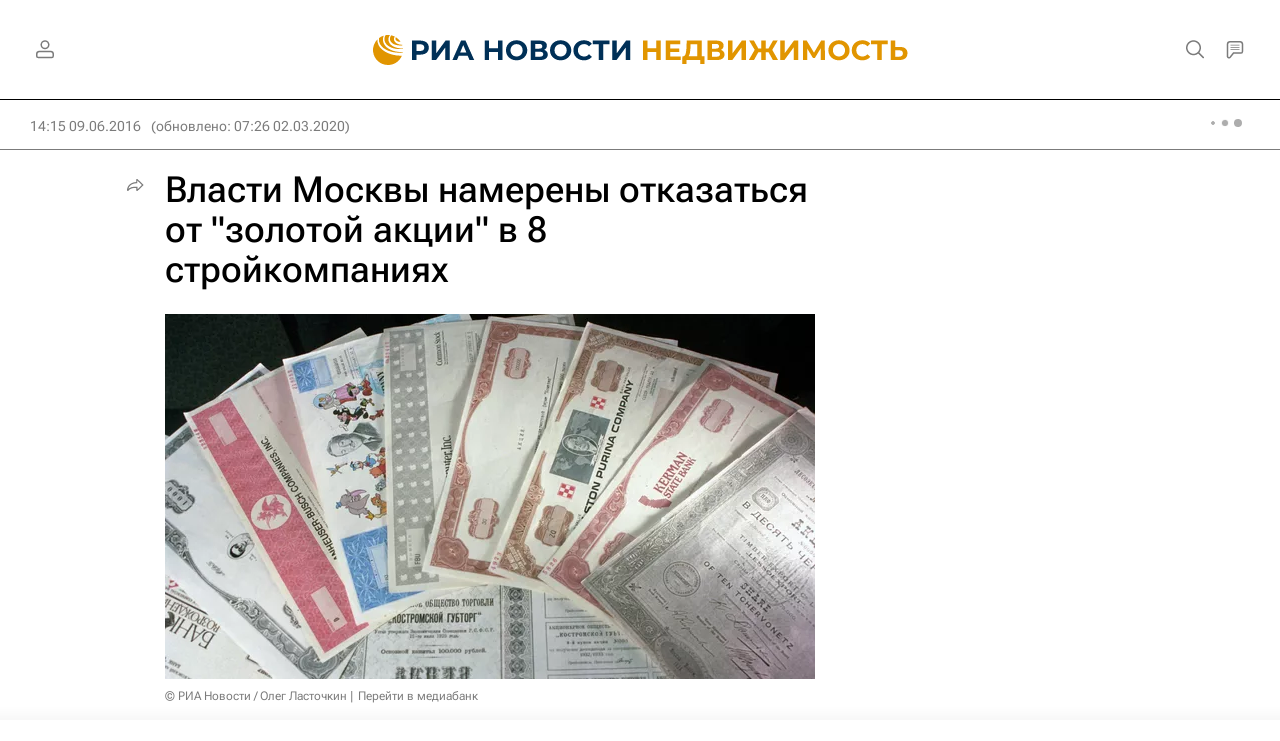

--- FILE ---
content_type: text/html
request_url: https://tns-counter.ru/nc01a**R%3Eundefined*rian_ru/ru/UTF-8/tmsec=rian_ru/276060528***
body_size: -73
content:
AF557B0E697C204DX1769742413:AF557B0E697C204DX1769742413